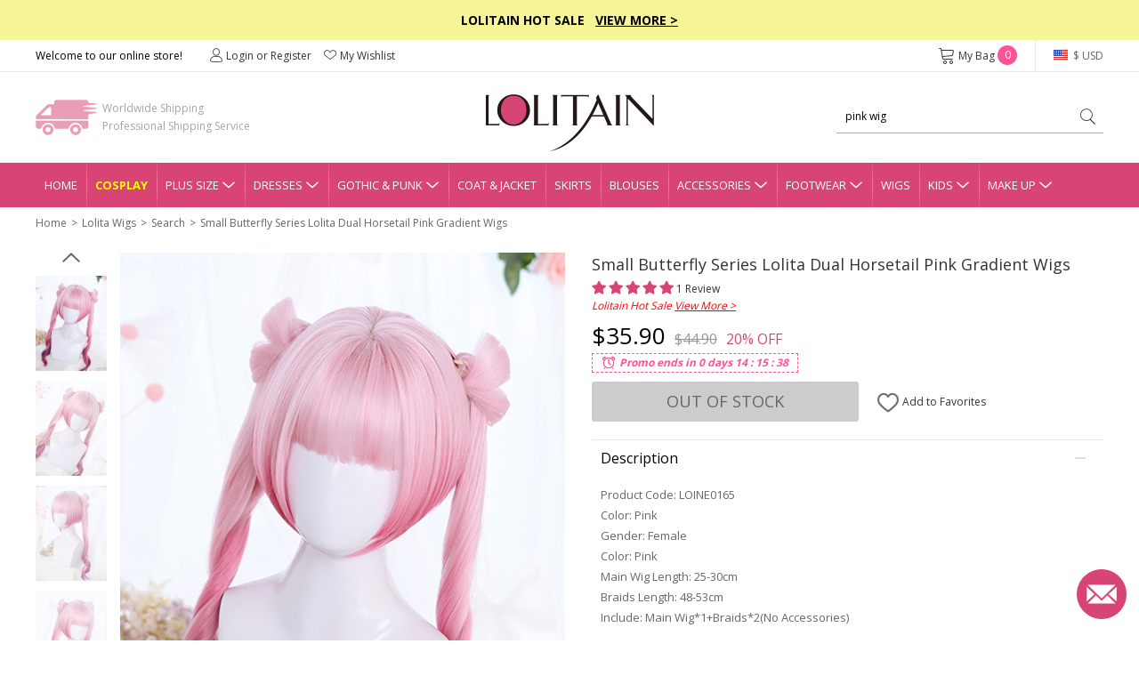

--- FILE ---
content_type: text/html; charset=utf-8
request_url: https://www.lolitain.com/small-butterfly-series-lolita-dual-horsetail-pink-gradient-wigs-p-7659.html?search=pink%20wig&page=2
body_size: 14329
content:
<!DOCTYPE html>
<html lang="en">
<head>
<meta charset="UTF-8" />
<meta name="viewport" content="width=device-width, initial-scale=1">
<meta http-equiv="X-UA-Compatible" content="IE=edge">
<title>Small Butterfly Series Lolita Dual Horsetail Pink Gradient Wigs</title>
<base href="https://www.lolitain.com/" />
<meta name="description" content="Small Butterfly Series Lolita Dual Horsetail Pink Gradient Wigs" />
<meta property="og:image" content="https://www.lolitain.com/image/catalog/products/LOINE0165/1.jpg" />
<meta property="og:title" content="Small Butterfly Series Lolita Dual Horsetail Pink Gradient Wigs" />
<meta property="og:type" content="product" />
<meta property="og:price:amount" content="35.90" />
<meta property="og:price:currency" content="USD" />
<meta property="og:site_name" content="lolitain.com" />
<meta property="og:description" content="Buy Small Butterfly Series Lolita Dual Horsetail Pink Gradient Wigs on Lolitain.com. Choose your perfect classic lolita dress, gothic lolita dress, and more. Regular discounts up to 50% off." />
<meta property="og:brand" content="LOLITAIN" />
<meta property="og:url" content="https://www.lolitain.com/small-butterfly-series-lolita-dual-horsetail-pink-gradient-wigs-p-7659.html" />
<meta property="og:availability" content="out of stock" />
<script src="catalog/view/javascript/jquery/jquery-2.1.1.min.js" type="text/javascript"></script>
<link href="https://fonts.googleapis.com/css?family=Open+Sans:400,700&display=swap" rel="stylesheet">
<link href="static/fonts/iconfont.css?v=pvlblt" rel="stylesheet">
<link href="catalog/view/theme/default/stylesheet/stylesheet.css?v=pvlblt" rel="stylesheet">
<link href="catalog/view/theme/default/stylesheet/common.css?v=pvlblt" rel="stylesheet">
<link href="catalog/view/javascript/jquery/magnific/magnific-popup.css" type="text/css" rel="stylesheet" media="screen" />
<link href="catalog/view/javascript/jquery/datetimepicker/bootstrap-datetimepicker.min.css" type="text/css" rel="stylesheet" media="screen" />
<script src="catalog/view/javascript/common.js" type="text/javascript"></script>
<link href="https://www.lolitain.com/small-butterfly-series-lolita-dual-horsetail-pink-gradient-wigs-p-7659.html" rel="canonical" />
<link href="https://www.lolitain.com/image/catalog/cart.png" rel="icon" />
<script src="catalog/view/javascript/jquery/magnific/jquery.magnific-popup.min.js" type="text/javascript"></script>
<script src="catalog/view/javascript/jquery/datetimepicker/moment.js" type="text/javascript"></script>
<script src="catalog/view/javascript/jquery/datetimepicker/bootstrap-datetimepicker.min.js" type="text/javascript"></script>
<link rel="stylesheet" type="text/css" href="https://www.lolitain.com/static/slick/slick.css"/>
<link rel="stylesheet" type="text/css" href="https://www.lolitain.com/static/magnific/magnific-popup.css?v=pvlblt"/>
<script type="text/javascript" src="https://www.lolitain.com/static/slick/slick.min.js"></script>
<script type="text/javascript" src="https://www.lolitain.com/static/magnific/jquery.magnific-popup.min.js"></script>
<script src="https://www.lolitain.com/static/js/jquery.jcountdown.min.js" type="text/javascript"></script>
<script src="https://www.lolitain.com/catalog/view/theme/default/js/main.min.js?v=pvlblt" type="text/javascript"></script>
<!-- Global site tag (gtag.js) - Google Analytics -->
<script async src="https://www.googletagmanager.com/gtag/js?id=UA-106121402-1"></script>
<script>
window.dataLayer = window.dataLayer || [];
function gtag(){dataLayer.push(arguments);}
gtag('js', new Date());
gtag('config', 'AW-822975022');
gtag('config', 'UA-106121402-1', {"custom_map":{"dimension1":"ecomm_prodid","dimension2":"ecomm_pagetype"}});
gtag('event', 'ecomm_dimension', {"ecomm_prodid":7659,"ecomm_pagetype":"product"});
gtag('get', 'UA-106121402-1', 'client_id', function(clientID){
    $.get("https://www.lolitain.com/index.php?route=common/client_id", {client_id:clientID});
});
</script>
<script type="application/ld+json">
{
  "@context": "http://schema.org",
  "@id": "https://www.lolitain.com/#organization",
  "@type": "Organization",
  "name": "Lolitain",
  "url": "https://www.lolitain.com/",
  "logo": "https://www.lolitain.com/catalog/view/theme/default/images/logo.png?v=2",
"description": "Buy Lolita clothes and accessories straight from the manufacturer at Lolitain shop. Choose your perfect lolita dress or costume – classic, gothic, sweet, school or punk.",
"telephone": "+8618136991708",
"email": "service@lolitain.com",
 "sameAs": [
    "https://www.facebook.com/lolitain.fashion/",
    "https://twitter.com/lolitain_fans",
    "https://www.instagram.com/lolitain.fashion/",
    "https://www.pinterest.com/lolitain/",
    "https://lolitain.tumblr.com/"
  ]
}
</script>
<!-- PayPal BEGIN -->
<script>
  ;(function(a,t,o,m,s){a[m]=a[m]||[];a[m].push({t:new Date().getTime(),event:'snippetRun'});var f=t.getElementsByTagName(o)[0],e=t.createElement(o),d=m!=='paypalDDL'?'&m='+m:'';e.async=!0;e.src='https://www.paypal.com/tagmanager/pptm.js?id='+s+d;f.parentNode.insertBefore(e,f);})(window,document,'script','paypalDDL','4cc2c327-150a-415f-88fa-6293e8cd6d54');
</script>
<!-- PayPal END -->

<!-- Meta Pixel Code -->
<script>
!function(f,b,e,v,n,t,s)
{if(f.fbq)return;n=f.fbq=function(){n.callMethod?
n.callMethod.apply(n,arguments):n.queue.push(arguments)};
if(!f._fbq)f._fbq=n;n.push=n;n.loaded=!0;n.version='2.0';
n.queue=[];t=b.createElement(e);t.async=!0;
t.src=v;s=b.getElementsByTagName(e)[0];
s.parentNode.insertBefore(t,s)}(window, document,'script',
'https://connect.facebook.net/en_US/fbevents.js');
fbq('init', '940611113838785');
fbq('track', 'PageView');
</script>
<noscript><img height="1" width="1" style="display:none"
src="https://www.facebook.com/tr?id=940611113838785&ev=PageView&noscript=1"
/></noscript>
<!-- End Meta Pixel Code -->
</head>
<body class="product-product-7659">
<script type="text/javascript">
$(document).ready(function() {
    /*
	    $("#timer").countdown({
        date: "2018-07-15 23:59:59".replace(/-/g, "/"),
        yearsAndMonths: true,
        serverDiff: -236972656000,
        template: '<span>%d</span>D <span>%h</span>H <span>%i</span>M <span>%s</span>S'
    });
	*/
});
</script>
<style type="text/css">
#timer { display:inline-block; color:#fff; font-size:14px; font-weight:bold; margin-left:30px;}
#timer span { font-size:20px; font-weight:bold;}
.top-slogan { padding:12px 0px; background-color:#F6F598; color:#000; font-weight:bold; font-size:14px;}
.top-slogan span { color:#ff0000;}
.top-slogan a { color:#000; text-decoration:underline;}
</style>
<div class="header">
    <div class="top-slogan">Lolitain Hot Sale  &nbsp;  <a href="/campaign/hot-sale-2026.html">View More &gt;</a><!--<div id="timer"></div>--></div>
    <div class="top-link">
        <ul class="header1">
            <li class="fl">
                Welcome to our online store!
            </li>
            <li class="fl top-account" id="account-html">
                                    <a href="https://www.lolitain.com/index.php?route=account/login"><i class="ico ico-Account"></i>Login or Register</a>
                                <a href="https://www.lolitain.com/index.php?route=account/wishlist"><i class="ico ico-nav_love"></i>My Wishlist</a>
            </li>
            <li class="fr top-currency">
                <div class="currency">
    <a href="javascript:;" class="top"><i class="huobi huobi-usd"></i>
                        $ USD                                                                                                                                        </a>
    <dl style="display:none;">
                                	<dd><a href="javascript:;" data-title="USD" class="currency-select"><i class="huobi huobi-usd"></i>US Dollar</a></dd>
                                            	<dd><a href="javascript:;" data-title="GBP" class="currency-select"><i class="huobi huobi-gbp"></i>Pound Sterling</a></dd>
                                            	<dd><a href="javascript:;" data-title="EUR" class="currency-select"><i class="huobi huobi-eur"></i>Euro</a></dd>
                                            	<dd><a href="javascript:;" data-title="CAD" class="currency-select"><i class="huobi huobi-cad"></i>Canadian Dollar</a></dd>
                                            	<dd><a href="javascript:;" data-title="AUD" class="currency-select"><i class="huobi huobi-aud"></i>Australian Dollar</a></dd>
                                            	<dd><a href="javascript:;" data-title="CHF" class="currency-select"><i class="huobi huobi-chf"></i>Switzerland Francs</a></dd>
                                            	<dd><a href="javascript:;" data-title="HKD" class="currency-select"><i class="huobi huobi-hkd"></i> Hongkong Dollar</a></dd>
                                            	<dd><a href="javascript:;" data-title="JPY" class="currency-select"><i class="huobi huobi-jpy"></i> Japanese Yen</a></dd>
                                            	<dd><a href="javascript:;" data-title="RUB" class="currency-select"><i class="huobi huobi-rub"></i> Russian Ruble</a></dd>
                                            	<dd><a href="javascript:;" data-title="MXN" class="currency-select"><i class="huobi huobi-mxn"></i> Mexican Peso</a></dd>
                                            	<dd><a href="javascript:;" data-title="NZD" class="currency-select"><i class="huobi huobi-nzd"></i> New Zealand Dollar</a></dd>
                        </dl>
    <form action="https://www.lolitain.com/index.php?route=common/currency/currency" method="post" enctype="multipart/form-data" id="form-currency">
    <input type="hidden" name="code" value="" />
    <input type="hidden" name="redirect" value="https://www.lolitain.com/small-butterfly-series-lolita-dual-horsetail-pink-gradient-wigs-p-7659.html" />
    </form>
</div>
            </li>
            <li class="fr top-cart">
                <a href="https://www.lolitain.com/index.php?route=checkout/cart"><i class="ico ico-cart"></i>My Bag <span id="CARTQTY">0</span></a>
            </li>
        </ul>
    </div>
    <div class="top-logo">
        
        <div class="header2">
            <div class="logo"><a href="https://www.lolitain.com/"><img src="https://www.lolitain.com/catalog/view/theme/default/images/logo.png?v=2" title="lolitain" alt="lolitain" /></a></div>
    		<div class="fastship">
            Worldwide Shipping<br>Professional Shipping Service
            </div>
            <div class="search" id="search"><input type="text" name="search" value="pink wig" placeholder="Search" /><a href="javascript:;"><i class="ico ico-search"></i></a>
</div>
        </div>
        
    </div>
    
    <div class="navgation">
        <ul>
            <li class="first"><a class="top" href="https://www.lolitain.com/">Home</a></li>
            
                            <li><a class="top" href="https://www.lolitain.com/cosplay" style="color:#ffff00; font-weight:bold;">Cosplay</a></li>
                            
                                                <li class="has-child">
                
                <a class="top" href="https://www.lolitain.com/plus-size-c-58.html" title="Plus Size">Plus Size<i class="ico ico-dropdown"></i></a>
                <div class="nav-child" style="display:none;">
                    <dl>
                                            <dd><a href="https://www.lolitain.com/plus-size-lolita-dresses-c-59.html">Plus Size Lolita Dresses</a></dd>
                                            <dd><a href="https://www.lolitain.com/plus-size-lolita-coat-jacket-c-60.html">Plus Size Lolita Coat &amp; Jacket</a></dd>
                                            <dd><a href="https://www.lolitain.com/plus-size-lolita-skirts-c-61.html">Plus Size Lolita Skirts</a></dd>
                                            <dd><a href="https://www.lolitain.com/plus-size-lolita-bloomers-c-62.html">Plus Size Lolita Bloomers</a></dd>
                                            <dd><a href="https://www.lolitain.com/plus-size-lolita-blouses-c-63.html">Plus Size Lolita Blouses</a></dd>
                                            <dd><a href="https://www.lolitain.com/plus-size-lolita-footwear-c-64.html">Plus Size Lolita Footwear</a></dd>
                                        </dl>
                </div>
            </li>
                                                            <li class="has-child">
                
                <a class="top" href="https://www.lolitain.com/lolita-dresses-c-1.html" title="Lolita Dresses">Dresses<i class="ico ico-dropdown"></i></a>
                <div class="nav-child" style="display:none;">
                    <dl>
                                            <dd><a href="https://www.lolitain.com/classic-lolita-dresses-c-2.html">Classic Lolita Dresses</a></dd>
                                            <dd><a href="https://www.lolitain.com/gothic-lolita-dresses-c-3.html">Gothic Lolita Dresses</a></dd>
                                            <dd><a href="https://www.lolitain.com/sweet-lolita-dresses-c-4.html">Sweet Lolita Dresses</a></dd>
                                            <dd><a href="https://www.lolitain.com/school-lolita-dresses-c-5.html">School Lolita Dresses</a></dd>
                                            <dd><a href="https://www.lolitain.com/punk-lolita-dresses-c-6.html">Punk Lolita Dresses</a></dd>
                                            <dd><a href="https://www.lolitain.com/lolita-prom-dresses-c-7.html">Lolita Prom Dresses</a></dd>
                                        </dl>
                </div>
            </li>
                                                            <li class="has-child">
                
                <a class="top" href="https://www.lolitain.com/gothic-punk-c-41.html" title="Gothic &amp; Punk">Gothic &amp; Punk<i class="ico ico-dropdown"></i></a>
                <div class="nav-child" style="display:none;">
                    <dl>
                                            <dd><a href="https://www.lolitain.com/gothic-punk-dresses-c-42.html">Gothic &amp; Punk Dresses</a></dd>
                                            <dd><a href="https://www.lolitain.com/gothic-punk-tops-c-43.html">Gothic &amp; Punk Tops</a></dd>
                                            <dd><a href="https://www.lolitain.com/gothic-punk-trousers-c-44.html">Gothic &amp; Punk Trousers</a></dd>
                                            <dd><a href="https://www.lolitain.com/gothic-punk-coats-jackts-c-45.html">Gothic &amp; Punk Coats &amp; Jackts</a></dd>
                                            <dd><a href="https://www.lolitain.com/gothic-punk-footwear-c-46.html">Gothic &amp; Punk Footwear</a></dd>
                                            <dd><a href="https://www.lolitain.com/gothic-punk-bags-c-47.html">Gothic &amp; Punk Bags</a></dd>
                                            <dd><a href="https://www.lolitain.com/gothic-punk-accessories-c-48.html">Gothic &amp; Punk Accessories</a></dd>
                                            <dd><a href="https://www.lolitain.com/gothic-punk-skirt-c-49.html">Gothic &amp; Punk Skirt</a></dd>
                                        </dl>
                </div>
            </li>
                                                            <li><a class="top" href="https://www.lolitain.com/lolita-coat-jacket-c-8.html" title="Lolita Coat &amp; Jacket">Coat &amp; Jacket</a></li>
                                                            <li><a class="top" href="https://www.lolitain.com/lolita-skirts-c-9.html" title="Lolita Skirts">Skirts</a></li>
                                                            <li><a class="top" href="https://www.lolitain.com/lolita-blouses-c-38.html" title="Lolita Blouses">Blouses</a></li>
                                                            <li class="has-child">
                
                <a class="top" href="https://www.lolitain.com/lolita-accessories-c-11.html" title="Lolita Accessories">Accessories<i class="ico ico-dropdown"></i></a>
                <div class="nav-child" style="display:none;">
                    <dl>
                                            <dd><a href="https://www.lolitain.com/lolita-socks-c-37.html">Lolita Socks</a></dd>
                                            <dd><a href="https://www.lolitain.com/lolita-scarves-c-83.html">Lolita Scarves</a></dd>
                                            <dd><a href="https://www.lolitain.com/lolita-fans-c-84.html">Lolita Fans</a></dd>
                                            <dd><a href="https://www.lolitain.com/lolita-leg-covers-c-86.html">Lolita Leg Covers</a></dd>
                                            <dd><a href="https://www.lolitain.com/lolita-beltsribbonsbadges-c-191.html">Lolita Belts/Ribbons</a></dd>
                                            <dd><a href="https://www.lolitain.com/magic-wandscepter-c-192.html">Lolita Magic Wand/Scepter</a></dd>
                                            <dd><a href="https://www.lolitain.com/lolita-brooches-c-193.html">Lolita Brooches</a></dd>
                                            <dd><a href="https://www.lolitain.com/lolita-props-c-195.html">Lolita Props</a></dd>
                                            <dd><a href="https://www.lolitain.com/lolita-bags-c-39.html">Lolita Bags</a></dd>
                                            <dd><a href="https://www.lolitain.com/lolita-masks-c-40.html">Lolita Masks</a></dd>
                                            <dd><a href="https://www.lolitain.com/lolita-umbrellas-c-57.html">Lolita Umbrellas</a></dd>
                                            <dd><a href="https://www.lolitain.com/lolita-ankle-belts-c-12.html">Lolita Ankle/Leg Belts</a></dd>
                                            <dd><a href="https://www.lolitain.com/lolita-earrings-c-13.html">Lolita Earrings</a></dd>
                                            <dd><a href="https://www.lolitain.com/lolita-hairpins-c-14.html">Lolita Hairpins</a></dd>
                                            <dd><a href="https://www.lolitain.com/lolita-headbands-c-15.html">Lolita Headbands</a></dd>
                                            <dd><a href="https://www.lolitain.com/lolita-necklaces-c-16.html">Lolita Necklaces</a></dd>
                                            <dd><a href="https://www.lolitain.com/lolita-wrist-straps-c-17.html">Lolita Wrist Straps</a></dd>
                                            <dd><a href="https://www.lolitain.com/lolita-bloomers-c-10.html">Lolita Bloomers</a></dd>
                                        </dl>
                </div>
            </li>
                                                            <li class="has-child">
                
                <a class="top" href="https://www.lolitain.com/lolita-footwear-c-18.html" title="Lolita Footwear">Footwear<i class="ico ico-dropdown"></i></a>
                <div class="nav-child" style="display:none;">
                    <dl>
                                            <dd><a href="https://www.lolitain.com/lolita-sandals-c-19.html">Lolita Sandals</a></dd>
                                            <dd><a href="https://www.lolitain.com/lolita-boots-c-20.html">Lolita Boots</a></dd>
                                            <dd><a href="https://www.lolitain.com/lolita-shoes-c-21.html">Lolita Shoes</a></dd>
                                        </dl>
                </div>
            </li>
                                                            <li><a class="top" href="https://www.lolitain.com/lolita-wigs-c-22.html" title="Lolita Wigs">Wigs</a></li>
                                                            <li class="has-child">
                
                <a class="top" href="https://www.lolitain.com/lolita-kids-c-73.html" title="Lolita Kids">Kids<i class="ico ico-dropdown"></i></a>
                <div class="nav-child" style="display:none;">
                    <dl>
                                            <dd><a href="https://www.lolitain.com/lolita-kids-dresses-c-74.html">Kids Dresses</a></dd>
                                            <dd><a href="https://www.lolitain.com/lolita-kids-shoes-c-75.html">Kids Shoes</a></dd>
                                            <dd><a href="https://www.lolitain.com/lolita-kids-coat-c-76.html">Kids Coat</a></dd>
                                            <dd><a href="https://www.lolitain.com/lolita-kids-bag-c-77.html">Kids Bag</a></dd>
                                            <dd><a href="https://www.lolitain.com/lolita-kids-headbands-c-78.html">Kids Headbands</a></dd>
                                            <dd><a href="https://www.lolitain.com/kids-tops-c-80.html">Kids Tops</a></dd>
                                            <dd><a href="https://www.lolitain.com/kids-necklaces-c-82.html">Kids Necklaces</a></dd>
                                            <dd><a href="https://www.lolitain.com/baby-rompers-c-106.html">Baby Rompers</a></dd>
                                        </dl>
                </div>
            </li>
                                                            <li class="has-child">
                
                <a class="top" href="https://www.lolitain.com/make-up-c-65.html" title="Make Up">Make Up<i class="ico ico-dropdown"></i></a>
                <div class="nav-child" style="display:none;">
                    <dl>
                                            <dd><a href="https://www.lolitain.com/tools-brushes-c-66.html">Tools &amp; Brushes</a></dd>
                                            <dd><a href="https://www.lolitain.com/eyeshadow-c-68.html">Eyeshadow</a></dd>
                                            <dd><a href="https://www.lolitain.com/eye-liner-c-70.html">Eye Liner</a></dd>
                                            <dd><a href="https://www.lolitain.com/mascara-c-71.html">Mascara</a></dd>
                                            <dd><a href="https://www.lolitain.com/brows-c-72.html">Brows</a></dd>
                                            <dd><a href="https://www.lolitain.com/nails-c-67.html">Nails</a></dd>
                                        </dl>
                </div>
            </li>
                                </ul>
    </div>
</div>



<div class="main"><div class="container">
    <style>
        .handle-style { color: #ea0599; margin-top: 10px;}
        .handle-style span { font-weight: bold;}
        .handle-style1 span { font-size: 12px; padding: 3px 5px;}
        .handle-style1 span.sp1 { background-color: #F7E439; color: #F76045;}
        .handle-style1 span.sp2 { background-color: #F76045; color: #F7E439;}
    </style>
    <ul class="breadcrumb">
                <li class="first"><a href="https://www.lolitain.com/">Home</a></li>
                <li ><a href="https://www.lolitain.com/lolita-wigs-c-22.html?page=2">Lolita Wigs</a></li>
                <li ><a href="https://www.lolitain.com/index.php?route=product/search&amp;search=pink wig&amp;page=2">Search</a></li>
                <li ><a href="https://www.lolitain.com/small-butterfly-series-lolita-dual-horsetail-pink-gradient-wigs-p-7659.html?search=pink%20wig&amp;page=2">Small Butterfly Series Lolita Dual Horsetail Pink Gradient Wigs</a></li>
            </ul>
    <div class="product-page clearfix">
    	<div class="product-left">
            <div class="gallery-box">
            	<a href="javascript:;" class="gallery-prev"></a>
            	<div class="list-gallery">
                                        <div class="image"><a href="javascript:;" data-id="1" class="btn-gallery btn-gallery1 active"><img src="https://www.lolitain.com/image/cache/catalog/products/LOINE0165/1-80x108.jpg" alt="Small Butterfly Series Lolita Dual Horsetail Pink Gradient Wigs" /></a></div>
                                        <div class="image"><a href="javascript:;" data-id="2" class="btn-gallery btn-gallery2 "><img src="https://www.lolitain.com/image/cache/catalog/products/LOINE0165/2-80x108.jpg" alt="Small Butterfly Series Lolita Dual Horsetail Pink Gradient Wigs" /></a></div>
                                        <div class="image"><a href="javascript:;" data-id="3" class="btn-gallery btn-gallery3 "><img src="https://www.lolitain.com/image/cache/catalog/products/LOINE0165/3-80x108.jpg" alt="Small Butterfly Series Lolita Dual Horsetail Pink Gradient Wigs" /></a></div>
                                        <div class="image"><a href="javascript:;" data-id="4" class="btn-gallery btn-gallery4 "><img src="https://www.lolitain.com/image/cache/catalog/products/LOINE0165/4-80x108.jpg" alt="Small Butterfly Series Lolita Dual Horsetail Pink Gradient Wigs" /></a></div>
                                        <div class="image"><a href="javascript:;" data-id="5" class="btn-gallery btn-gallery5 "><img src="https://www.lolitain.com/image/cache/catalog/products/LOINE0165/5-80x108.jpg" alt="Small Butterfly Series Lolita Dual Horsetail Pink Gradient Wigs" /></a></div>
                                    </div>
                <a href="javascript:;" class="gallery-next"></a>
            </div>
            <div class="product-large">
            	<div>
                                        <div class="large1" ><img src="https://www.lolitain.com/image/cache/catalog/products/LOINE0165/1-500x672.jpg" alt="Small Butterfly Series Lolita Dual Horsetail Pink Gradient Wigs" /></div>
                                        <div class="large2" style="display:none;"><img src="https://www.lolitain.com/image/cache/catalog/products/LOINE0165/2-500x672.jpg" alt="Small Butterfly Series Lolita Dual Horsetail Pink Gradient Wigs" /></div>
                                        <div class="large3" style="display:none;"><img src="https://www.lolitain.com/image/cache/catalog/products/LOINE0165/3-500x672.jpg" alt="Small Butterfly Series Lolita Dual Horsetail Pink Gradient Wigs" /></div>
                                        <div class="large4" style="display:none;"><img src="https://www.lolitain.com/image/cache/catalog/products/LOINE0165/4-500x672.jpg" alt="Small Butterfly Series Lolita Dual Horsetail Pink Gradient Wigs" /></div>
                                        <div class="large5" style="display:none;"><img src="https://www.lolitain.com/image/cache/catalog/products/LOINE0165/5-500x672.jpg" alt="Small Butterfly Series Lolita Dual Horsetail Pink Gradient Wigs" /></div>
                                    </div>
            </div>  
        </div>
        <div class="product-right">
        	<h1 id="product-title" class="product-name" style="margin-bottom:0;">Small Butterfly Series Lolita Dual Horsetail Pink Gradient Wigs</h1>

                        <style>
                .title-review a:hover { text-decoration: none;}
            </style>
            <div class="title-review">
                <a href="javascript:;">
                <span class="brico brico-star-on"></span>
                <span class="brico brico-star-on"></span>
                <span class="brico brico-star-on"></span>
                <span class="brico brico-star-on"></span>
                <span class="brico brico-star-on"></span>
                                                1 Review                </a>
            </div>
            
                        
                                    <div style="color:#ff0000; font-style:italic; margin-bottom:5px;">Lolitain Hot Sale <a href="https://www.lolitain.com/campaign/hot-sale-2026.html" target="_blank" style="color:#ff0000; text-decoration:underline;">View More &gt;</a></div>
                        
            <!-- <div style="color:#ff0000; font-style:italic; margin-bottom:5px; font-weight: bold;"><a href="https://www.lolitain.com/ready-to-ship" target="_blank" style="color:#ff0000; text-decoration:underline;">View Ready to Ship</a></div> -->
            
                        <div class="product-price">
                                	<span class="now">$35.90</span><span class="was">$44.90</span><span class="off">20% OFF</span>
                            </div>
                        
            
                        <style type="text/css">
			.product-price { margin-bottom:0px;}
			#special-time { height:22px; margin-bottom:10px;}
			#special-time span { border:1px dashed #FD5397; font-style:italic; font-weight:bold; color:#FD5397; height:22px; line-height:20px; display:inline-block; padding:0px 10px 0px 30px; background:url(https://www.lolitain.com/catalog/view/theme/default/images/clock2.png?v=2) no-repeat 8px center #fff; background-size:20px 20px;}
            </style>
            <div id="special-time"></div>
            			
            <!--Promo ends in-->

			            
        	<div id="product">
                            	
                <input type="hidden" id="tailor_checked" value="0" />
                <input type="hidden" name="quantity" value="1" />
                <input type="hidden" name="product_id" value="7659" />
                <input type="hidden" name="option_key" value="" />
                <input type="hidden" name="ship_note" value="" />


                <div id="shiptime-notice" style="margin-top: 10px;">
                                                                                </div>


                
                <div class="product-add">
                	                    	<a href="javascript:;" id="button-out">Out Of Stock</a>
                                        
                    <div id="wish-btn">
                                            <a href="javascript:;" class="wish-add" data-id="7659"><i class="ico ico-like"></i> Add to Favorites</a>
                                        </div>
                </div>

                
                
                                
                
                <div class="tab2-list">
                    <div class="tab2">
                        <div class="tab2-title">Description<i class="active"></i></div>
                        <div class="tab2-content">
                            <div class="product-desc">
                            	
                                                            	<p>Product Code: LOINE0165</p>
                                                                
                                                                <p>Color: Pink</p>
                                                                
                                                                <p>Gender: Female</p>
                                                                
                                
                                <p>Color: Pink</p>
<p>Main Wig Length: 25-30cm</p>
<p>Braids Length: 48-53cm</p>
<p>Include: Main Wig*1+Braids*2(No Accessories)</p>                                
                                                                
                                                                
                            </div>
                        </div>
                    </div>
                                        <div class="tab2">
                        <div class="tab2-title">Delivery & Return<i></i></div>
                        <div class="tab2-content" style="display:none;">
                        		
                            <div class="product-return">
                                <p class="t1">Delivery</p>
                                <p style="color:#ff0000;">Total Delivery Time = Processing Time(3-5 working days) + Shipping Time</p>
                                <p><b>Note:</b> Weekends and holidays are excluded from processing and shipping time.</p>
                                <p class="t1" style="margin-top:5px;">Shipping</p>
                                <!--<p>1. Free Standard Shipping  - Airmail (Est. Shipping Time 5-12 business days)</p>-->
                                <p>1. Standard Shipping - Airmail (Est. Shipping Time 5-12 business days)</p>
                                <p>2. Expedited Shipping - DHL/UPS/Fedex/TNT (Est. Shipping Time 3-5 business days)</p>
                                <p><a href="https://www.lolitain.com/shipping-partners-5.html" target="_blank">Learn more</a></p>
                                <p class="t1" style="margin-top:5px;">Returns & Exchanges</p>
                                <p style="color: #ff0000;">The items need not affect the normal secondary sales, otherwise, we will not support returns and exchanges.</p>
                                <p>We accept return and exchange for the items in original conditions which have not been washed, altered or used.</p>
                                <p>Please contact our customer service within 24 hrs after you received your package if you would like a return or exchange. Any questions and concerns, please email <a href="/cdn-cgi/l/email-protection#9be8fee9edf2f8fedbf7f4f7f2effaf2f5b5f8f4f6"><span class="__cf_email__" data-cfemail="2e5d4b5c58474d4b6e424142475a4f4740004d4143">[email&#160;protected]</span></a></p>
                                <p><a href="https://www.lolitain.com/return-policy-4.html" target="_blank">Learn more</a></p>
							</div>
                                
                        </div>
                    </div>
                    <div class="tab2" id="tab2-measure">
                        <div class="tab2-title">How to Measure<i></i></div>
                        <div class="tab2-content" style="display:none;">
                        	<p style="font-weight:bold;">SIZE CHART MEASUREMENTS</p>
                            <p>Unless the costume is meant to be skin tight,you should choose a size that allows room to move.To ensure maximum comfort,you should give yourself 3-4 inches for movement.Please note that your normal jacket or pants size is not equal to your body measurements. For example,if your chest measures 32” and the size you’re looking to purchase has a chest measurement of 34” it may be a bit snug.When in doubt between two sizes,choose the lager of the two.</p>
                            <p style="font-weight:bold;">HOW TO PROVIDE CUSTOMIZED MEASUREMENTS</p>
                            <p>Please provide your accurate body measurement.</p>
                            <p>Our designers will appropriate enlargement to make clothes according with your measurement.</p>
                            <p style="font-weight:bold;">HOW TO TAKE YOUR MEASUREMENTS</p>
                            <p><img src="https://www.lolitain.com/catalog/view/theme/default/images/size.jpg" alt="Clothing size measurement instruction" class="img-responsive" /></p>
                            <p style="font-weight:bold;">A. Shoulder Breadth</p>
                            <p>1.From the edge of the shoulder socket</p>
                            <p>2. Measure across the back to the same point on the other shoulder</p>
                            <p style="font-weight:bold;">B. Bust/Chest</p>
                            <p>1. This is not your bra size</p>
                            <p>2. Wear a bra</p>
                            <p>3. Relax arms at sides</p>
                            <p>4. Pull tape across the fullest part of the bust,keep the tape a bit loose</p>
                            <p style="font-weight:bold;">C. Waist</p>
                            <p>1. Find the natural waist</p>
                            <p>2. This is the smallest part of the waist</p>
                            <p>3. Usually about 1 in. above belly button</p>
                            <p>4. Keep tape slightly loose to allow for breathing room</p>
                            <p style="font-weight:bold;">D. Hip</p>
                            <p>1. Find the widest part of the hips</p>
                            <p>2. Usually about 7 in. below natural waist</p>
                            <p>3. Tape should brush across both hipbones</p>
                            <p style="font-weight:bold;">E. Height</p>
                            <p>1. Stand straight with feet together</p>
                            <p>2. Begin at the top of the head and pull tape straight down to the foor</p>

                        </div>
                    </div>
                </div>
                
                <dl class="guarantee">
                	<dd class="d1"></dd>
                    <dd>100% Quality<br>Product Guarantee</dd>
                    <dd class="d2"></dd>
                    <dd>30 Days<br>Money Back</dd>
                    <!--<dd class="d3"></dd>
                    <dd>Free Shipping<br>Over $99</dd>-->
                </dl>

			</div>
        </div>
    </div>
    
   
    <link href="https://www.lolitain.com/static/review/main.css?v=3" rel="stylesheet">
<div class="br-widget">
    <h2 class="br-widget-title">Customer Reviews</h2>
    <div class="br-widget-top">
        <div class="br-widget-col">
            <div>
                                <div class="br-widget-stars">
                    <span class="brico brico-star-on"></span>
                    <span class="brico brico-star-on"></span>
                    <span class="brico brico-star-on"></span>
                    <span class="brico brico-star-on"></span>
                    <span class="brico brico-star-on"></span>
                                        
                    <span class="text">
                        5.00 out of 5
                    </span>
                </div>
                <div class="br-widget-text">Based on
                    1                    review                </div>
                            </div>
        </div>
        <div class="br-widget-col br-widget-col-2">
            <a href="javascript:;" class="br-widget-btn br-open-form" id="br-write-review">Write a review</a>
        </div>
    </div>

    <div class="br-form" style="display: none;">
        <div class="br-form-title">Write a review</div>

        <form id="br-form-data">
            <input type="hidden" name="review_product_id" value="7659">
            <div class="br-input-group">
                <div class="br-input-title">RATING</div>
                <div id="br-star"></div>
            </div>

            <div class="br-input-group">
                <div class="br-input-title">REVIEW TITLE</div>
                <input type="text" name="review_title" value="" class="br-input" placeholder="Give your review a title">
            </div>

            <div class="br-input-group">
                <div class="br-input-title">REVIEW</div>
                <textarea name="review_text" class="br-textarea" placeholder="Write your comments here"></textarea>
            </div>

            <div class="br-input-group">
                <div class="br-input-title">PICTURE (OPTIONAL)</div>
                <a href="javascript:;" class="br-upload-btn" id="br-upload-add"><span
                        class="brico brico-add"></span></a>
                <div class="br-imgs"></div>
            </div>

            <div class="br-input-group">
                <div class="br-input-title">
                    NAME (DISPLAYED PUBLICLY LIKE
                    <select name="review_name_format">
                        <option value="full" selected>John Smith</option>
                        <option value="lastshort">John S.</option>
                        <option value="allshort">J.S.</option>
                        <option value="anonymous">Anonymous</option>
                    </select>
                    )
                </div>
                <input type="text" name="review_author" value="" class="br-input"
                    placeholder="Enter your name (public)">
            </div>

            <div class="br-input-group">
                <div class="br-input-title">EMAIL</div>
                <input type="text" name="review_email" value="" class="br-input"
                    placeholder="Enter your email (private)">
            </div>

            <div class="br-form-text">How we use your data: We'll only contact you about the review you left, and only
                if necessary. By submitting your review, you agree to Our terms and conditions and privacy
                policy.</div>

            <div class="br-form-button">
                <a href="javascript:;" class="br-widget-btn-cancel br-hide-form">Cancel Review</a>
                <a href="javascript:;" class="br-widget-btn" id="br-review-submit">Submit Review</a>
            </div>
        </form>
    </div>

    <div class="br-success" style="display: none;">
        <a href="javascript:;" class="success-ico"><span class="brico brico-success"></span></a>
        <div>Review Submitted!</div>
        <p>Thank you! Please refresh the page in a few moments to see your review.</p>
    </div>

</div>

<script data-cfasync="false" src="/cdn-cgi/scripts/5c5dd728/cloudflare-static/email-decode.min.js"></script><script src="https://www.lolitain.com/static/review/jquery.raty.js" type="text/javascript"></script>
<script type="text/javascript">
    $(document).ready(function (e) {
        $('#br-star').raty({
            starType: 'span',
            scoreName: 'review_rating',
            space: false,
            score: 5
        });
    });

    $(document).on('click', '.title-review a', function () {
        var top = $('.br-widget').offset().top;
        $('html,body').animate({ scrollTop: top + 'px' }, 500);
    });
    

    $(document).on('click', '.br-open-form', function () {
        $('.br-form').show();
        $(this).text('Cancel Review').removeClass('br-open-form').addClass('br-hide-form');
        var top = $('.br-widget').offset().top;
        $('html,body').animate({ scrollTop: top + 'px' }, 500);
    });

    $(document).on('click', '.br-hide-form', function () {
        $('.br-form').hide();
        $('#br-write-review').text('Write a review').removeClass('br-hide-form').addClass('br-open-form');
        var top = $('.br-widget').offset().top;
        $('html,body').animate({ scrollTop: top + 'px' }, 500);
    });

    $(document).on('click', '.br-reload-page', function () {
        window.location.reload();
    });

    $(document).on('click', '#br-review-submit', function () {
        $('.br-error').remove();
        var eTop = 0;
        var sTop = $('.br-widget').offset().top;
        $.ajax({
            url: 'index.php?route=product/review/add',
            type: 'post',
            data: $('#br-form-data').serialize(),
            dataType: 'json',
            beforeSend: function () { },
            complete: function () { },
            success: function (json) {
                if (json.error_text) {
                    $('textarea[name="review_text"]').after('<div class="br-error">This field is required.</div>');
                    if (eTop == 0) {
                        eTop = $('textarea[name="review_text"]').offset().top;
                    }
                }
                if (json.error_author) {
                    $('input[name="review_author"]').after('<div class="br-error">This field is required.</div>');
                    if (eTop == 0) {
                        eTop = $('input[name="review_author"]').offset().top;
                    }
                }
                if (json.error_email) {
                    $('input[name="review_email"]').after('<div class="br-error">This field is required.</div>');
                    if (eTop == 0) {
                        eTop = $('input[name="review_email"]').offset().top;
                    }
                }
                if (json.success) {
                    $('.br-form').remove();
                    $('.br-success').show();
                    sTop = parseInt(sTop) - 100;
                    $('html,body').animate({ scrollTop: sTop + 'px' }, 500);
                    $('#br-write-review').text('Refresh Page').addClass('br-reload-page').removeClass('br-hide-form');
                } else {
                    if (eTop > 0) {
                        eTop = parseInt(eTop) - 40;
                        $('html,body').animate({ scrollTop: eTop + 'px' }, 500);
                    }
                }
            },
            error: function (xhr, ajaxOptions, thrownError) {
                alert(thrownError + "\r\n" + xhr.statusText + "\r\n" + xhr.responseText);
            }
        });
    });

    $(document).on('click', '#br-upload-add', function () {
        var clickBtn = $(this);
        $('#form-upload').remove();
        $('body').prepend('<form enctype="multipart/form-data" id="form-upload" style="display: none;"><input type="file" name="files[]" multiple></form>');
        $('#form-upload input[name=\'files[]\']').trigger('click');
        if (typeof timer != 'undefined') {
            clearInterval(timer);
        }
        timer = setInterval(function () {
            if ($('#form-upload input[name=\'files[]\']').val() != '') {
                clearInterval(timer);
                $.ajax({
                    url: 'https://review.lolitain.com/upload.php',
                    type: 'post',
                    dataType: 'json',
                    data: new FormData($('#form-upload')[0]),
                    cache: false,
                    contentType: false,
                    processData: false,
                    beforeSend: function () {
                        clickBtn.after('<div class="br-loader-warp"><div class="br-loader"></div></div>');
                    },
                    complete: function () {
                        $('.br-loader-warp').remove();
                    },
                    success: function (json) {
                        if (json['error']) {
                            alert(json['error']);
                        }
                        if (json['success'] == 1) {
                            if (json['images']) {
                                for (var i = 0; i < json['images'].length; i++) {
                                    var html = '';
                                    html += '<div class="br-img">';
                                    html += '<img src="' + json['images'][i].thumb + '" width="80" height="80">';
                                    html += '<a href="javascript:;" class="br-image-del"><span class="brico brico-delete"></span></a>';
                                    html += '<input type="hidden" name="review_images[' + i + '][image]" value="' + json['images'][i].src + '">';
                                    html += '<input type="hidden" name="review_images[' + i + '][thumb]" value="' + json['images'][i].thumb + '">';
                                    html += '</div>';
                                    clickBtn.siblings('.br-imgs').append(html);
                                }
                            }
                        }
                    },
                    error: function (xhr, ajaxOptions, thrownError) {
                        alert(thrownError + "\r\n" + xhr.statusText + "\r\n" + xhr.responseText);
                    }
                });
            }
        }, 500);
    });
    $(document).on('click', '.br-image-del', function () {
        $(this).parent().remove();
    });
</script>    <div id="br-review"></div>
    <script>
        $('#br-review').load('index.php?route=product/review&product_id=7659');
        $(document).on('click','#br-page a', function(e){
            e.preventDefault();
            $('#br-review').hide();
            $('#br-review').load(this.href);
            $('#br-review').fadeIn();
            var sTop = $('.br-widget').offset().top;
            $('html,body').animate({ scrollTop: sTop + 'px' }, 500);
        });
    </script>

    

    
        <div class="common-title">Customers Also Viewed</div>
    <div class="viewed-box">
    	<a href="javascript:;" class="viewed-prev"></a>
        <div class="list-viewed">
                        <div class="content">
            	<div class="image"><a href="https://www.lolitain.com/silver-white-wool-curly-short-hair-detachable-jellyfish-head-short-hair-long-hair-classic-lolita-wig-p-10420.html"><img src="https://www.lolitain.com/image/cache/catalog/products/10420/1-220x296.jpg" alt="Silver White Wool Curly Short Hair Detachable Jellyfish Head Short Hair Long Hair Classic Lolita Wig" /></a></div>
                <div class="name"><a href="https://www.lolitain.com/silver-white-wool-curly-short-hair-detachable-jellyfish-head-short-hair-long-hair-classic-lolita-wig-p-10420.html">Silver White Wool Curly Short Hair Detachable Jellyfish Head Short Hair Long Hair Classic Lolita Wig</a></div>
                <div class="price">
                                                                        <span class="now">$20.50</span><span class="was">$41.00</span>
                                                            </div>
                                <div class="discount"><span>50%</span><br>Off</div>
                            </div>
                        <div class="content">
            	<div class="image"><a href="https://www.lolitain.com/natural-aoki-linen-ash-braid-wig-double-ponytails-daily-cute-sweet-lolita-wigs-p-8865.html"><img src="https://www.lolitain.com/image/cache/catalog/products/8865/1-220x296.jpg" alt="Natural Aoki Linen Ash Braid Wig Double Ponytails Daily Cute Sweet Lolita Wigs" /></a></div>
                <div class="name"><a href="https://www.lolitain.com/natural-aoki-linen-ash-braid-wig-double-ponytails-daily-cute-sweet-lolita-wigs-p-8865.html">Natural Aoki Linen Ash Braid Wig Double Ponytails Daily Cute Sweet Lolita Wigs</a></div>
                <div class="price">
                                                                        <span class="now">$20.50</span><span class="was">$41.00</span>
                                                            </div>
                                <div class="discount"><span>50%</span><br>Off</div>
                            </div>
                        <div class="content">
            	<div class="image"><a href="https://www.lolitain.com/retro-elegant-super-long-curly-classic-lolita-wigs-p-8463.html"><img src="https://www.lolitain.com/image/cache/catalog/products/LOINE0298/1-220x296.jpg" alt="Retro Elegant Super Long Curly Classic Lolita Wigs" /></a></div>
                <div class="name"><a href="https://www.lolitain.com/retro-elegant-super-long-curly-classic-lolita-wigs-p-8463.html">Retro Elegant Super Long Curly Classic Lolita Wigs</a></div>
                <div class="price">
                                                                        <span class="now">$32.50</span><span class="was">$54.20</span>
                                                            </div>
                                <div class="discount"><span>40%</span><br>Off</div>
                            </div>
                        <div class="content">
            	<div class="image"><a href="https://www.lolitain.com/dark-night-series-front-golden-back-black-spliced-center-parting-bangs-medium-length-curly-wig-harry-magic-halloween-cos-gothic-lolita-wigs-p-9117.html"><img src="https://www.lolitain.com/image/cache/catalog/products/9117/1-220x296.jpg" alt="Dark Night Series Front Golden Back Black Spliced Center Parting Bangs Medium Length Curly Wig Harry Magic Halloween COS Gothic Lolita Wigs" /></a></div>
                <div class="name"><a href="https://www.lolitain.com/dark-night-series-front-golden-back-black-spliced-center-parting-bangs-medium-length-curly-wig-harry-magic-halloween-cos-gothic-lolita-wigs-p-9117.html">Dark Night Series Front Golden Back Black Spliced Center Parting Bangs Medium Length Curly Wig Harry Magic Halloween COS Gothic Lolita Wigs</a></div>
                <div class="price">
                                                                        <span class="now">$20.50</span><span class="was">$41.00</span>
                                                            </div>
                                <div class="discount"><span>50%</span><br>Off</div>
                            </div>
                        <div class="content">
            	<div class="image"><a href="https://www.lolitain.com/classic-lolita-cute-princess-jellyfish-hairstyle-design-air-bangs-decoration-long-straight-wig-p-9841.html"><img src="https://www.lolitain.com/image/cache/catalog/products/9841/1-220x296.jpg" alt="Classic Lolita Cute Princess Jellyfish Hairstyle Design Air Bangs Decoration Long Straight Wig" /></a></div>
                <div class="name"><a href="https://www.lolitain.com/classic-lolita-cute-princess-jellyfish-hairstyle-design-air-bangs-decoration-long-straight-wig-p-9841.html">Classic Lolita Cute Princess Jellyfish Hairstyle Design Air Bangs Decoration Long Straight Wig</a></div>
                <div class="price">
                                                                        <span class="now">$19.90</span><span class="was">$39.80</span>
                                                            </div>
                                <div class="discount"><span>50%</span><br>Off</div>
                            </div>
                        <div class="content">
            	<div class="image"><a href="https://www.lolitain.com/ablaze-series-elegant-light-brown-mid-split-long-wool-curly-hair-sweet-lolita-full-head-wig-p-16588.html"><img src="https://www.lolitain.com/image/cache/catalog/products/16588/1-220x296.jpg" alt="Ablaze Series Elegant Light Brown Mid Split Long Wool Curly Hair Sweet Lolita Full Head Wig" /></a></div>
                <div class="name"><a href="https://www.lolitain.com/ablaze-series-elegant-light-brown-mid-split-long-wool-curly-hair-sweet-lolita-full-head-wig-p-16588.html">Ablaze Series Elegant Light Brown Mid Split Long Wool Curly Hair Sweet Lolita Full Head Wig</a></div>
                <div class="price">
                                                                        <span class="now">$22.50</span><span class="was">$37.50</span>
                                                            </div>
                                <div class="discount"><span>40%</span><br>Off</div>
                            </div>
                        <div class="content">
            	<div class="image"><a href="https://www.lolitain.com/teenager-natural-brown-cos-unisex-short-hair-wig-p-11233.html"><img src="https://www.lolitain.com/image/cache/catalog/products/11233/1-220x296.jpg" alt="Teenager Natural Brown COS Unisex Short Hair Wig" /></a></div>
                <div class="name"><a href="https://www.lolitain.com/teenager-natural-brown-cos-unisex-short-hair-wig-p-11233.html">Teenager Natural Brown COS Unisex Short Hair Wig</a></div>
                <div class="price">
                                                                        <span class="now">$20.50</span><span class="was">$41.00</span>
                                                            </div>
                                <div class="discount"><span>50%</span><br>Off</div>
                            </div>
                        <div class="content">
            	<div class="image"><a href="https://www.lolitain.com/bobo-milk-tea-series-doll-sense-sophisticated-elegant-versatile-long-curly-hair-flat-bangs-sweet-lolita-full-head-wig-p-13485.html"><img src="https://www.lolitain.com/image/cache/catalog/products/13485/1-220x296.jpg" alt="Bobo Milk Tea Series Doll Sense Sophisticated Elegant Versatile Long Curly Hair Flat Bangs Sweet Lolita Full Head Wig" /></a></div>
                <div class="name"><a href="https://www.lolitain.com/bobo-milk-tea-series-doll-sense-sophisticated-elegant-versatile-long-curly-hair-flat-bangs-sweet-lolita-full-head-wig-p-13485.html">Bobo Milk Tea Series Doll Sense Sophisticated Elegant Versatile Long Curly Hair Flat Bangs Sweet Lolita Full Head Wig</a></div>
                <div class="price">
                                                                        <span class="now">$19.90</span><span class="was">$39.80</span>
                                                            </div>
                                <div class="discount"><span>50%</span><br>Off</div>
                            </div>
                        <div class="content">
            	<div class="image"><a href="https://www.lolitain.com/gray-brown-natural-simulation-girl-fashion-qi-liu-hai-long-curly-hair-classic-lolita-wig-p-10856.html"><img src="https://www.lolitain.com/image/cache/catalog/products/10856/1-220x296.jpg" alt="Gray Brown Natural Simulation Girl Fashion Qi Bangs Long Curly Hair Classic Lolita Wig" /></a></div>
                <div class="name"><a href="https://www.lolitain.com/gray-brown-natural-simulation-girl-fashion-qi-liu-hai-long-curly-hair-classic-lolita-wig-p-10856.html">Gray Brown Natural Simulation Girl Fashion Qi Bangs Long Curly Hair Classic Lolita Wig</a></div>
                <div class="price">
                                                                        <span class="now">$20.50</span><span class="was">$41.00</span>
                                                            </div>
                                <div class="discount"><span>50%</span><br>Off</div>
                            </div>
                        <div class="content">
            	<div class="image"><a href="https://www.lolitain.com/fairy-tale-town-series-natural-black-retro-elegant-detachable-tigers-mouth-clip-roman-curl-double-ponytail-lady-style-sweet-lolita-wig-p-11103.html"><img src="https://www.lolitain.com/image/cache/catalog/products/11103/1-220x296.jpg" alt="Fairy Tale Town Series Natural Black Retro Elegant Detachable Tiger's Mouth Clip Roman Curl Double Ponytail Lady Style Sweet Lolita Wig" /></a></div>
                <div class="name"><a href="https://www.lolitain.com/fairy-tale-town-series-natural-black-retro-elegant-detachable-tigers-mouth-clip-roman-curl-double-ponytail-lady-style-sweet-lolita-wig-p-11103.html">Fairy Tale Town Series Natural Black Retro Elegant Detachable Tiger's Mouth Clip Roman Curl Double Ponytail Lady Style Sweet Lolita Wig</a></div>
                <div class="price">
                                                                        <span class="now">$20.50</span><span class="was">$41.00</span>
                                                            </div>
                                <div class="discount"><span>50%</span><br>Off</div>
                            </div>
                        <div class="content">
            	<div class="image"><a href="https://www.lolitain.com/versatile-two-color-splicing-curly-jellyfish-head-long-straight-hair-cute-sweet-lolita-full-head-wig-p-13691.html"><img src="https://www.lolitain.com/image/cache/catalog/products/13691/1-220x296.jpg" alt="Versatile Two Color Splicing Curly Jellyfish Head Long Straight Hair Cute Sweet Lolita Full Head Wig" /></a></div>
                <div class="name"><a href="https://www.lolitain.com/versatile-two-color-splicing-curly-jellyfish-head-long-straight-hair-cute-sweet-lolita-full-head-wig-p-13691.html">Versatile Two Color Splicing Curly Jellyfish Head Long Straight Hair Cute Sweet Lolita Full Head Wig</a></div>
                <div class="price">
                                                                        <span class="now">$26.50</span><span class="was">$33.10</span>
                                                            </div>
                                <div class="discount"><span>20%</span><br>Off</div>
                            </div>
                        <div class="content">
            	<div class="image"><a href="https://www.lolitain.com/romance-leaked-series-rose-purple-long-curly-three-color-gradient-wig-sweet-lolita-wigs-p-8980.html"><img src="https://www.lolitain.com/image/cache/catalog/products/8980/1-220x296.jpg" alt="Romance Leaked Series Rose Purple Long Curly Three Color Gradient Wig Sweet Lolita Wigs" /></a></div>
                <div class="name"><a href="https://www.lolitain.com/romance-leaked-series-rose-purple-long-curly-three-color-gradient-wig-sweet-lolita-wigs-p-8980.html">Romance Leaked Series Rose Purple Long Curly Three Color Gradient Wig Sweet Lolita Wigs</a></div>
                <div class="price">
                                                                        <span class="now">$20.50</span><span class="was">$41.00</span>
                                                            </div>
                                <div class="discount"><span>50%</span><br>Off</div>
                            </div>
                    </div>
        <a href="javascript:;" class="viewed-next"></a>
    </div>
    
</div>
<div id="addedhtml" style="display:none;"></div>


<script type="text/javascript">
	$(document).ready(function() {
		$("#special-time").countdown({
			date: "2026-01-17 23:59:59".replace(/-/g, "/"),
			template: '<span>Promo ends in %d days %h : %i : %s</span>'
		});
	});
</script>

<script type="text/javascript">
var page_data = {"title":"Small Butterfly Series Lolita Dual Horsetail Pink Gradient Wigs"};
$(document).ready(function(e) {
	
	$(document).on('click','.wish-add',function(){
		gtag('event', 'Click', {
		  'event_category' : 'Addwish',
		  'event_label' : 'Add to wish'
		});
		var wrapDiv = $(this).parent('#wish-btn');
		var product_id = $(this).attr('data-id');
		$.ajax({
			url: 'index.php?route=common/ajax/addwish',
			type: 'post',
			dataType: 'json',
			data: {product_id:product_id},
			success: function(json) {
				if(json.success){
					wrapDiv.html('<a href="javascript:;" class="wish-cancel" data-id="'+product_id+'"><i class="ico ico-like"></i> Added!</a>');
				}else{
					$.magnificPopup.open({
						items: {
							src: json.html,
							type: 'inline'
						}
					});	
				}
			},
			error: function(xhr, ajaxOptions, thrownError) {
				alert(thrownError + "\r\n" + xhr.statusText + "\r\n" + xhr.responseText);
			}
		});
	});
	$(document).on('click','.wish-cancel',function(){
		var wrapDiv = $(this).parent('#wish-btn');
		var product_id = $(this).attr('data-id');
		$.ajax({
			url: 'index.php?route=common/ajax/cancelwish',
			type: 'post',
			dataType: 'json',
			data: {product_id:product_id},
			success: function(json) {
				if(json.success){
					wrapDiv.html('<a href="javascript:;" class="wish-add" data-id="'+product_id+'"><i class="ico ico-like"></i> Add to Favorites</a>');
				}
			},
			error: function(xhr, ajaxOptions, thrownError) {
				alert(thrownError + "\r\n" + xhr.statusText + "\r\n" + xhr.responseText);
			}
		});
	});
	
	$('.size-tab li').click(function(){
		$(this).addClass('active');
		$(this).siblings().removeClass('active');
		var index = $(this).index();
		index = parseInt(index) + 1;
		$('.size-tab-content').hide();
		$('#size-tab-content'+index).fadeIn();
	});
	
	$(document).on('click','.btn-gallery',function(){
		$('.btn-gallery').removeClass('active');
		$(this).addClass('active');
		var index = $(this).attr('data-id');
		$('.large'+index).siblings().hide();
		$('.large'+index).fadeIn();
	});
	
	$('.list-gallery').slick({
		slidesToShow: 5,
		slidesToScroll: 1,
		vertical: true,
		swipe: false,
		infinite: false,
		prevArrow: $('.gallery-prev'),
		nextArrow: $('.gallery-next')
	});
	
	$('.list-viewed').slick({
		slidesToShow: 6,
  		slidesToScroll: 6,
		swipe: false,
		infinite: false,
		prevArrow: $('.viewed-prev'),
		nextArrow: $('.viewed-next')
	});

	$('.size-scroll').click(function() {
		$('#tab2-size .tab2-title').children('i').addClass('active');
		$('#tab2-size .tab2-content').show();
        var tTop = $('#tab2-size').offset().top;
        $('html,body').animate({
            scrollTop: tTop + 'px'
        }, 500);
    });
	
	$(document).on('click','.measure-link',function(){
		$('#tab2-measure .tab2-title').children('i').addClass('active');
		$('#tab2-measure .tab2-content').show();
        var tTop = $('#tab2-measure').offset().top;
        $('html,body').animate({
            scrollTop: tTop + 'px'
        }, 500);	
	});

	//change size unit
	$(document).on('click','.class_change a',function(){
		var sizeUnit = $(this).attr('data-title');
		$(this).addClass('active');
		$(this).siblings().removeClass('active');
		if(sizeUnit == 'in'){
			$('.size_unit_in').text('in');
			$('.size_unit_lb').text('lb');
		}else{
			$('.size_unit_in').text('cm');
			$('.size_unit_lb').text('kg');	
		}
	});
	
});

function clearTailor(){
	$('#custom-form .tailor-item').each(function(index, element) {
		$(this).val('');
	});
	$('.option-text2').val('');
}

$(document).on('click','#button-cart',function(){
	var allow = true;
    
    if(allow){
        $.ajax({
            url: 'index.php?route=checkout/cart/add',
            type: 'post',
            data: $('#product input[type=\'text\'], #product input[type=\'hidden\'], #product input[type=\'radio\']:checked, #product input[type=\'checkbox\']:checked, #product select, #product textarea'),
            dataType: 'json',
            beforeSend: function() {
                $('#cart-btn').html('<div class="la-ball-pulse la-dark"><div></div><div></div><div></div></div>');
            },
            complete: function() {
                $('#cart-btn').html('<a href="javascript:;" id="button-cart">Add to Cart</a>');
            },
            success: function(json) {
                $('.alert, .text-danger').remove();
                if (json['error']) {
                    if (json['error']['option']) {
                        for (i in json['error']['option']) {
                            var element = $('#input-option' + i.replace('_', '-'));
                            element.after('<div class="text-danger">' + json['error']['option'][i] + '</div>');
                        }
                    }
                }
                if (json['success']) {
                    //update header cart number
                    $('#CARTQTY').text(json['cartqty']);
                    
                    //callbak style
                    //$('.breadcrumb').after('<div class="alert alert-success">' + json['success'] + '</div>');
                    //$('html, body').animate({ scrollTop: 0 }, 'slow');
                    
                    $('#addedhtml').html(json.tpl_html);
                    
                    $.magnificPopup.open({
                    items: {
                        src: $('#addedhtml').html(),
                        type: 'inline'
                    }
                    });
                    
                    //event
                    gtag('event', 'Click', {
                    'event_category' : 'Addcart',
                    'event_label' : 'Add to cart'
                    });
                    gtag('event', 'add_to_cart', {
                    "items": [
                        {
                        "id": "7659",
                        "name": "LOINE0165"
                        }
                    ]
                    });
                }
            },
            error: function(xhr, ajaxOptions, thrownError) {
                alert(thrownError + "\r\n" + xhr.statusText + "\r\n" + xhr.responseText);
            }
        });	
    }
});


//$('#review').load('index.php?route=product/product/review&product_id=7659');

$('#button-review').on('click', function() {
	$.ajax({
		url: 'index.php?route=product/product/write&product_id=7659',
		type: 'post',
		dataType: 'json',
		data: $("#form-review").serialize(),
		success: function(json) {
			$('.alert-success, .alert-danger').remove();
			if (json['error']) {
				$('.review-title').after('<div class="alert alert-danger">' + json['error'] + '</div>');
			}
			if (json['success']) {
				$('.review-title').after('<div class="alert alert-success">' + json['success'] + '</div>');
				$('input[name=\'name\']').val('');
				$('textarea[name=\'text\']').val('');
			}
		}
	});
});
</script>

<script>
const handle_data = {"text":"","time":"","fixed24_text":"<div class=\"handle-style1\"><span class=\"sp1\">SHIP IN<\/span><span class=\"sp2\">24 HOURS<\/span><\/div>","fixed24_time":"24h"};

$(document).on('click', '.option-row-values a', function(){
    //remove error
    $(this).parent().siblings('.text-danger').remove();
    //fill val
    $(this).siblings('.stock-ov').val($(this).attr('data-key'));
    $(this).siblings('.input-ov').val($(this).attr('data-value'));
    //style
    $(this).siblings('a').removeClass('active');
    $(this).addClass('active');
    //custom form
    var ovid = $(this).attr('data-id');
    var oid = $(this).attr('data-title');
    if(oid == 1){
        if(ovid == 20){
            $('#custom-form').show();
            $('#tailor_checked').val(1);
        }else{
            $('#custom-form').hide();
            $('#tailor_checked').val(0);
            clearTailor();
        }
    }

    //color image
    var index_key = $(this).attr('data-filter');
    if(index_key){
        var slickIndex = $('.btn-gallery'+index_key).parent().attr('data-slick-index');
        $('.list-gallery').slick('slickGoTo',slickIndex);
        $('.btn-gallery'+index_key).trigger('click');
    }

    //option key
    checkStock();

    titleColorSize();
});

function titleColorSize(){
    var newTitle = page_data.title;
    var sizeName = $('.values-size a.active').attr('data-name');
    var colorName = $('.values-color a.active').attr('data-name');
    if(colorName){
        newTitle += ' ' + colorName;
    }
    if(sizeName){
        newTitle += ' ' + sizeName;
    }
    $('#product-title').text(newTitle);
}

function checkStock(){
    var selected = 1;
    var selected_data = [];
    var item_v = '';
    $('.stock-ov').each(function(){
        item_v = $(this).val();
        selected_data.push(item_v);
        if(item_v.length == 0){
            selected = 0;
        }
    });
    if(selected == 1){
        var option_key = selected_data.join('-');
        $('input[name="option_key"]').val(option_key);
            }
}
checkStock();
</script>
</div>
<div class="footer">
	    <div class="newsletter-wrap">
        <div class="newsletter">
            <div class="newsletter1">STAY IN THE KNOW <br><span>Subscribe to our latest updates & special offers.</span></div>
            <div class="newsletter2">
            	<div class="newsletter-box" id="newsletter-form">
            		<span><i class="ico ico-email"></i></span><input type="text" name="email" placeholder="Enter Your E-mail Address" />
                </div>
                <div class="newsletter-msg" style="display:none;"></div>
            </div>
            <div class="newsletter3"><a href="javascript:;" id="btn-newsletter">Sign up</a></div>
        </div>
    </div>
    <div class="footer-desc">
        <ul class="clearfix">
            <li class="d1">
                <span></span>
                <p>If you are not entirely happy with your online purchase, simply return it to us for a replacement or refund.</p>
            </li>
            <li class="d2">
                <span></span>
                <p>Our direct relationship with manufacturers and buying power means that we can consistently offer you with the best price.</p>
            </li>
            <li class="d3">
                <span></span>
                <p>Fast and friendly support. Whenever you have questions, feel free to let us know, we will try our best to help you out.</p>
            </li>
            <li class="d4">
                <span></span>
                <p>Safe & Trustworthy. Work only with the most secure payment provider. Never store your credit card information.</p>
            </li>
        </ul>
    </div>
        <div class="footer-container">
        <div class="footer-box clearfix">
            <div class="footer-col">
                <div class="title">Our Info</div>
                <ul>
                    <li><a href="https://www.lolitain.com/about-us-1.html">About Us</a></li>
                    <li><a href="https://www.lolitain.com/privacy-3.html">Privacy Policy</a></li>
                    <li><a href="https://www.lolitain.com/return-policy-4.html">Return & Exchange</a></li>
                    <li><a href="https://www.lolitain.com/terms-conditions-12.html">Terms & Conditions</a></li>
                    <li><a href="https://www.lolitain.com/cash-back.html">Cash Back</a></li>
                    <li><a href="https://www.lolitain.com/blog">Lolitain Blog</a></li>
                    <li><a href="https://www.lolitain.com/video">Lolitain Video</a></li>
                    <li><a href="https://www.lolitain.com/customer-gallery">Customer Gallery</a></li>
                </ul>
            </div>
            <div class="footer-col">
       			<div class="title">Customer Care</div>
                <ul>
                    <li><a href="https://www.lolitain.com/contact-us-2.html">Contact Us</a></li>
                    <li><a href="https://www.lolitain.com/faq-6.html">FAQ</a></li>
                    <li><a href="https://www.lolitain.com/payment-7.html">Payment</a></li>
                    <li><a href="https://www.lolitain.com/wholesale-8.html">Wholesale</a></li>
                    <li><a href="https://www.lolitain.com/size-measure-9.html">Size Measure</a></li>
                    <li><a href="https://www.lolitain.com/shipping-partners-5.html">Shipping & Handling</a></li>
				</ul>
            </div>
            <div class="footer-col">
         		<div class="title">My Account</div>
                <ul>
                    <li><a href="https://www.lolitain.com/index.php?route=account/wishlist">Wish List</a></li>
                    <li><a href="https://www.lolitain.com/index.php?route=account/account">My Account</a></li>
                    <li><a href="https://www.lolitain.com/index.php?route=account/order">Order History</a></li>
                    <li><a href="https://www.lolitain.com/index.php?route=checkout/cart">My Cart</a></li>
                </ul>
            </div>
            <div class="footer-col footer-follow">
            	<div class="title">Follow us on</div>
                <div class="footer-social">
                	<a class="facebook" href="https://www.facebook.com/lolitain.fashion/" target="_blank" rel="nofollow"><i class="ico ico-social_facebook"></i></a>
                    <a class="twitter" href="https://twitter.com/lolitain_fans" target="_blank" rel="nofollow"><i class="ico ico-social_twitter"></i></a>
                    <a class="instagram" href="https://www.instagram.com/lolitain.fashion/" target="_blank" rel="nofollow"><i class="ico ico-social_ins"></i></a>
                    <a class="pinterest" href="https://www.pinterest.com/lolitain/" target="_blank" rel="nofollow"><i class="ico ico-social_pinterest"></i></a>
                    <a class="tumblr" href="https://lolitain.tumblr.com/" target="_blank" rel="nofollow"><i class="ico ico-social_tumblr"></i></a>
                </div>
                <div>
                                </div>
            </div>
        </div>
    </div>
    <div class="copyright">
        Copyright &copy; 2013-2026 <a href="https://www.lolitain.com/">lolitain.com</a>. All Rights Reserved.
    </div>
</div>
<div class="fix-contact"><a class="ajax-popup" href="https://www.lolitain.com/index.php?route=common/contact&product_id=7659"></a></div>

<script defer src="https://static.cloudflareinsights.com/beacon.min.js/vcd15cbe7772f49c399c6a5babf22c1241717689176015" integrity="sha512-ZpsOmlRQV6y907TI0dKBHq9Md29nnaEIPlkf84rnaERnq6zvWvPUqr2ft8M1aS28oN72PdrCzSjY4U6VaAw1EQ==" data-cf-beacon='{"version":"2024.11.0","token":"1b7cee14c0714e2c854809fde532cdd3","r":1,"server_timing":{"name":{"cfCacheStatus":true,"cfEdge":true,"cfExtPri":true,"cfL4":true,"cfOrigin":true,"cfSpeedBrain":true},"location_startswith":null}}' crossorigin="anonymous"></script>
</body>
</html>